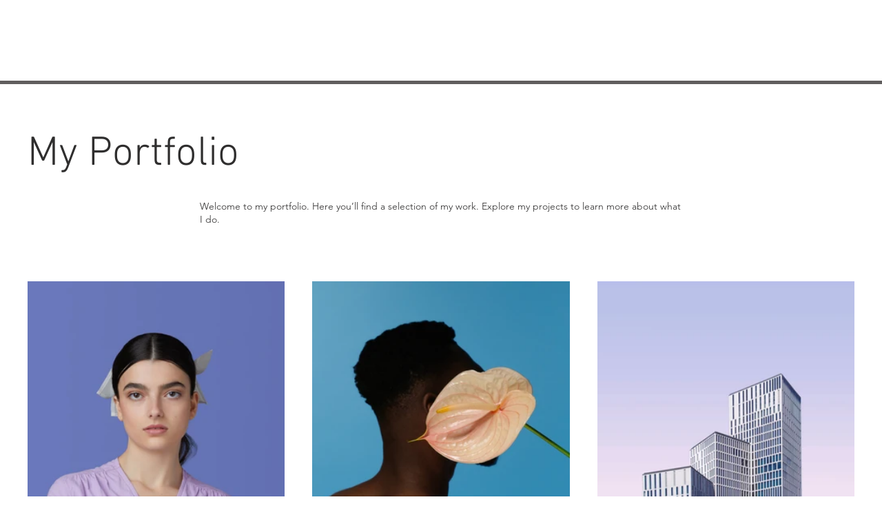

--- FILE ---
content_type: text/css; charset=utf-8
request_url: https://www.bozzutomotors.com/_serverless/pro-gallery-native-layout-fixer/layoutCssNative?id=comp-lrh2io8j_r_comp-l45l1x5f_r_comp-l45kw2h61_r_comp-l61z6xb0&items=3344_4951_3302%7C3355_2333_3500%7C3702_3498_2330%7C3617_4477_5203%7C3509_2564_2766%7C3451_6720_4480&container=408_1200_0_720&options=controllers_layoutParams_structure_galleryRatio_method:%22FIXED%22%7Ccontrollers_layoutParams_structure_galleryRatio_value:1.77778%7ClayoutParams_structure_galleryLayout:2%7ClayoutParams_structure_scrollDirection:%22VERTICAL%22%7Ccontrollers_layoutParams_structure_imageWidth_method:%22FIXED%22%7Ccontrollers_layoutParams_structure_numberOfDisplayedItems:3%7ClayoutParams_structure_layoutOrientation:%22VERTICAL%22%7ClayoutParams_structure_itemSpacing:40%7ClayoutParams_structure_numberOfGridRows:1%7ClayoutParams_structure_numberOfColumns:3%7ClayoutParams_groups_density:0.8%7ClayoutParams_targetItemSize_value:80%7ClayoutParams_crop_method:%22FILL%22%7ClayoutParams_crop_ratios:1%7ClayoutParams_structure_responsiveMode:%22SET_ITEMS_PER_ROW%22%7ClayoutParams_thumbnails_alignment:%22BOTTOM%22%7ClayoutParams_thumbnails_size:120%7ClayoutParams_thumbnails_spacing:4%7Ccontrollers_layoutParams_thumbnails_marginToGallery:0%7ClayoutParams_navigationArrows_enable:true%7ClayoutParams_navigationArrows_size:40%7ClayoutParams_navigationArrows_position:%22ON_GALLERY%22%7ClayoutParams_navigationArrows_container_type:%22NONE%22%7ClayoutParams_navigationArrows_mouseCursorContainerMaxWidth:%22100%25%22%7ClayoutParams_navigationArrows_verticalAlignment:%22IMAGE_CENTER%22%7ClayoutParams_navigationArrows_padding:20%7Ccontrollers_layoutParams_external_info_placement:%22BELOW%22%7Ccontrollers_layoutParams_external_info_SocialButtonsHorizontalAlignment:%22LEFT%22%7Ccontrollers_layoutParams_internal_info_SocialButtonsHorizontalAlignment:%22LEFT%22%7ClayoutParams_info_placement:%22OVERLAY%22%7Ccontrollers_layoutParams_info_allowTitle:true%7Ccontrollers_layoutParams_info_allowDescription:false%7Ccontrollers_layoutParams_info_allowTitleAndDescription:%22,controllers_layoutParams_info_allowTitle%22%7Ccontrollers_layoutParams_info_verticalPadding:24%7Ccontrollers_layoutParams_info_horizontalPadding:0%7Ccontrollers_layoutParams_info_verticalAlignment:%22CENTER%22%7Ccontrollers_layoutParams_info_horizontalAlignment:%22CENTER%22%7ClayoutParams_info_sizeUnits:%22PERCENT%22%7ClayoutParams_info_height:130%7Ccontrollers_layoutParams_info_width_pixel:200%7Ccontrollers_layoutParams_info_width_percent:50%7Ccontrollers_layoutParams_info_newInfo_external_enabled:false%7Ccontrollers_layoutParams_infoElementOptions_external_order:%22top,middle,Title,Description,bottom%22%7Ccontrollers_layoutParams_infoElementOptions_internal_order:%22top,middle,Title,Description,bottom%22%7Ccontrollers_layoutParams_infoElementOptions_external_enabled:%22,,,,,,,%22%7Ccontrollers_layoutParams_infoElementOptions_internal_enabled:%22,,Title,,%22%7Ccontrollers_layoutParams_external_info_CustomButtonCustomButtonText:%22Click%20here%22%7Ccontrollers_layoutParams_internal_info_CustomButtonHorizontalAlignment:%22CENTER%22%7Ccontrollers_layoutParams_internal_info_CustomButtonCustomButtonText:%22Click%20here%22%7Ccontrollers_layoutParams_external_info_CustomButtonHorizontalAlignment:%22CENTER%22%7ClayoutParams_info_width:50%7ClayoutParams_structure_galleryRatio_value:0.5625%7ClayoutParams_thumbnails_marginToGallery:0%7ClayoutParams_crop_enable:false%7ClayoutParams_targetItemSize_unit:%22SMART%22
body_size: 107
content:
#pro-gallery-comp-lrh2io8j_r_comp-l45l1x5f_r_comp-l45kw2h61_r_comp-l61z6xb0 [data-hook="item-container"][data-idx="0"].gallery-item-container{display: block !important;height: 373px !important;left: 0px !important;opacity: 1 !important;right: auto !important;top: 0px !important;transition: opacity .2s ease !important;width: 373px !important;} #pro-gallery-comp-lrh2io8j_r_comp-l45l1x5f_r_comp-l45kw2h61_r_comp-l61z6xb0 [data-hook="item-container"][data-idx="0"] .gallery-item-wrapper{width: 373px !important;height: 373px !important;margin: 0 !important;} #pro-gallery-comp-lrh2io8j_r_comp-l45l1x5f_r_comp-l45kw2h61_r_comp-l61z6xb0 [data-hook="item-container"][data-idx="0"] .gallery-item-content{width: 373px !important;height: 373px !important;margin: 0px 0px !important;opacity: 1 !important;} #pro-gallery-comp-lrh2io8j_r_comp-l45l1x5f_r_comp-l45kw2h61_r_comp-l61z6xb0 [data-hook="item-container"][data-idx="0"] .gallery-item-hover{width: 373px !important;height: 373px !important;opacity: 1 !important;} #pro-gallery-comp-lrh2io8j_r_comp-l45l1x5f_r_comp-l45kw2h61_r_comp-l61z6xb0 [data-hook="item-container"][data-idx="0"] .item-hover-flex-container{width: 373px !important;height: 373px !important;margin: 0px 0px !important;opacity: 1 !important;} #pro-gallery-comp-lrh2io8j_r_comp-l45l1x5f_r_comp-l45kw2h61_r_comp-l61z6xb0 [data-hook="item-container"][data-idx="0"] .gallery-item-wrapper img:not(.magnified-item-preload){width: 100% !important;height: 100% !important;opacity: 1 !important;} #pro-gallery-comp-lrh2io8j_r_comp-l45l1x5f_r_comp-l45kw2h61_r_comp-l61z6xb0 [data-hook="item-container"][data-idx="1"].gallery-item-container{display: block !important;height: 373px !important;left: 413px !important;opacity: 1 !important;right: auto !important;top: 0px !important;transition: opacity .2s ease !important;width: 374px !important;} #pro-gallery-comp-lrh2io8j_r_comp-l45l1x5f_r_comp-l45kw2h61_r_comp-l61z6xb0 [data-hook="item-container"][data-idx="1"] .gallery-item-wrapper{width: 374px !important;height: 373px !important;margin: 0 !important;} #pro-gallery-comp-lrh2io8j_r_comp-l45l1x5f_r_comp-l45kw2h61_r_comp-l61z6xb0 [data-hook="item-container"][data-idx="1"] .gallery-item-content{width: 374px !important;height: 373px !important;margin: 0px 0px !important;opacity: 1 !important;} #pro-gallery-comp-lrh2io8j_r_comp-l45l1x5f_r_comp-l45kw2h61_r_comp-l61z6xb0 [data-hook="item-container"][data-idx="1"] .gallery-item-hover{width: 374px !important;height: 373px !important;opacity: 1 !important;} #pro-gallery-comp-lrh2io8j_r_comp-l45l1x5f_r_comp-l45kw2h61_r_comp-l61z6xb0 [data-hook="item-container"][data-idx="1"] .item-hover-flex-container{width: 374px !important;height: 373px !important;margin: 0px 0px !important;opacity: 1 !important;} #pro-gallery-comp-lrh2io8j_r_comp-l45l1x5f_r_comp-l45kw2h61_r_comp-l61z6xb0 [data-hook="item-container"][data-idx="1"] .gallery-item-wrapper img:not(.magnified-item-preload){width: 100% !important;height: 100% !important;opacity: 1 !important;} #pro-gallery-comp-lrh2io8j_r_comp-l45l1x5f_r_comp-l45kw2h61_r_comp-l61z6xb0 [data-hook="item-container"][data-idx="2"].gallery-item-container{display: block !important;height: 373px !important;left: 827px !important;opacity: 1 !important;right: auto !important;top: 0px !important;transition: opacity .2s ease !important;width: 373px !important;} #pro-gallery-comp-lrh2io8j_r_comp-l45l1x5f_r_comp-l45kw2h61_r_comp-l61z6xb0 [data-hook="item-container"][data-idx="2"] .gallery-item-wrapper{width: 373px !important;height: 373px !important;margin: 0 !important;} #pro-gallery-comp-lrh2io8j_r_comp-l45l1x5f_r_comp-l45kw2h61_r_comp-l61z6xb0 [data-hook="item-container"][data-idx="2"] .gallery-item-content{width: 373px !important;height: 373px !important;margin: 0px 0px !important;opacity: 1 !important;} #pro-gallery-comp-lrh2io8j_r_comp-l45l1x5f_r_comp-l45kw2h61_r_comp-l61z6xb0 [data-hook="item-container"][data-idx="2"] .gallery-item-hover{width: 373px !important;height: 373px !important;opacity: 1 !important;} #pro-gallery-comp-lrh2io8j_r_comp-l45l1x5f_r_comp-l45kw2h61_r_comp-l61z6xb0 [data-hook="item-container"][data-idx="2"] .item-hover-flex-container{width: 373px !important;height: 373px !important;margin: 0px 0px !important;opacity: 1 !important;} #pro-gallery-comp-lrh2io8j_r_comp-l45l1x5f_r_comp-l45kw2h61_r_comp-l61z6xb0 [data-hook="item-container"][data-idx="2"] .gallery-item-wrapper img:not(.magnified-item-preload){width: 100% !important;height: 100% !important;opacity: 1 !important;} #pro-gallery-comp-lrh2io8j_r_comp-l45l1x5f_r_comp-l45kw2h61_r_comp-l61z6xb0 [data-hook="item-container"][data-idx="3"].gallery-item-container{display: block !important;height: 373px !important;left: 0px !important;opacity: 1 !important;right: auto !important;top: 413px !important;transition: opacity .2s ease !important;width: 373px !important;} #pro-gallery-comp-lrh2io8j_r_comp-l45l1x5f_r_comp-l45kw2h61_r_comp-l61z6xb0 [data-hook="item-container"][data-idx="3"] .gallery-item-wrapper{width: 373px !important;height: 373px !important;margin: 0 !important;} #pro-gallery-comp-lrh2io8j_r_comp-l45l1x5f_r_comp-l45kw2h61_r_comp-l61z6xb0 [data-hook="item-container"][data-idx="3"] .gallery-item-content{width: 373px !important;height: 373px !important;margin: 0px 0px !important;opacity: 1 !important;} #pro-gallery-comp-lrh2io8j_r_comp-l45l1x5f_r_comp-l45kw2h61_r_comp-l61z6xb0 [data-hook="item-container"][data-idx="3"] .gallery-item-hover{width: 373px !important;height: 373px !important;opacity: 1 !important;} #pro-gallery-comp-lrh2io8j_r_comp-l45l1x5f_r_comp-l45kw2h61_r_comp-l61z6xb0 [data-hook="item-container"][data-idx="3"] .item-hover-flex-container{width: 373px !important;height: 373px !important;margin: 0px 0px !important;opacity: 1 !important;} #pro-gallery-comp-lrh2io8j_r_comp-l45l1x5f_r_comp-l45kw2h61_r_comp-l61z6xb0 [data-hook="item-container"][data-idx="3"] .gallery-item-wrapper img:not(.magnified-item-preload){width: 100% !important;height: 100% !important;opacity: 1 !important;} #pro-gallery-comp-lrh2io8j_r_comp-l45l1x5f_r_comp-l45kw2h61_r_comp-l61z6xb0 [data-hook="item-container"][data-idx="4"]{display: none !important;} #pro-gallery-comp-lrh2io8j_r_comp-l45l1x5f_r_comp-l45kw2h61_r_comp-l61z6xb0 [data-hook="item-container"][data-idx="5"]{display: none !important;} #pro-gallery-comp-lrh2io8j_r_comp-l45l1x5f_r_comp-l45kw2h61_r_comp-l61z6xb0 .group-view-0{--group-top: 0px !important;--group-left: 0px !important;--group-width: 413px !important;--group-right: auto !important;} #pro-gallery-comp-lrh2io8j_r_comp-l45l1x5f_r_comp-l45kw2h61_r_comp-l61z6xb0 .group-view-1{--group-top: 0px !important;--group-left: 413px !important;--group-width: 414px !important;--group-right: auto !important;} #pro-gallery-comp-lrh2io8j_r_comp-l45l1x5f_r_comp-l45kw2h61_r_comp-l61z6xb0 .group-view-2{--group-top: 0px !important;--group-left: 827px !important;--group-width: 413px !important;--group-right: auto !important;} #pro-gallery-comp-lrh2io8j_r_comp-l45l1x5f_r_comp-l45kw2h61_r_comp-l61z6xb0 .group-view-3{--group-top: 413px !important;--group-left: 0px !important;--group-width: 413px !important;--group-right: auto !important;} #pro-gallery-comp-lrh2io8j_r_comp-l45l1x5f_r_comp-l45kw2h61_r_comp-l61z6xb0 .group-view-4{--group-top: 413px !important;--group-left: 413px !important;--group-width: 414px !important;--group-right: auto !important;} #pro-gallery-comp-lrh2io8j_r_comp-l45l1x5f_r_comp-l45kw2h61_r_comp-l61z6xb0 .group-view-5{--group-top: 413px !important;--group-left: 827px !important;--group-width: 413px !important;--group-right: auto !important;} #pro-gallery-comp-lrh2io8j_r_comp-l45l1x5f_r_comp-l45kw2h61_r_comp-l61z6xb0 {height:786px !important;}#pro-gallery-comp-lrh2io8j_r_comp-l45l1x5f_r_comp-l45kw2h61_r_comp-l61z6xb0 {height:786px !important; width:1200px !important;}#pro-gallery-comp-lrh2io8j_r_comp-l45l1x5f_r_comp-l45kw2h61_r_comp-l61z6xb0 .pro-gallery-margin-container {height:786px !important;}#pro-gallery-comp-lrh2io8j_r_comp-l45l1x5f_r_comp-l45kw2h61_r_comp-l61z6xb0 [data-hook="gallery-column"] {height:786px !important; width:1240px !important;}#pro-gallery-comp-lrh2io8j_r_comp-l45l1x5f_r_comp-l45kw2h61_r_comp-l61z6xb0 .thumbnails-gallery {display: none !important;}#pro-gallery-comp-lrh2io8j_r_comp-l45l1x5f_r_comp-l45kw2h61_r_comp-l61z6xb0 .pro-gallery:not(.thumbnails-gallery) {height:786px !important; width:1200px !important; left: 0px !important; top: 0px !important;}#pro-gallery-comp-lrh2io8j_r_comp-l45l1x5f_r_comp-l45kw2h61_r_comp-l61z6xb0 .pro-gallery-parent-container {height:786px !important; width:1240px !important;}#comp-lrh2io8j_r_comp-l45l1x5f_r_comp-l45kw2h61_r_comp-l61z6xb0 .pro-gallery-wix-wrapper { display: block !important; }